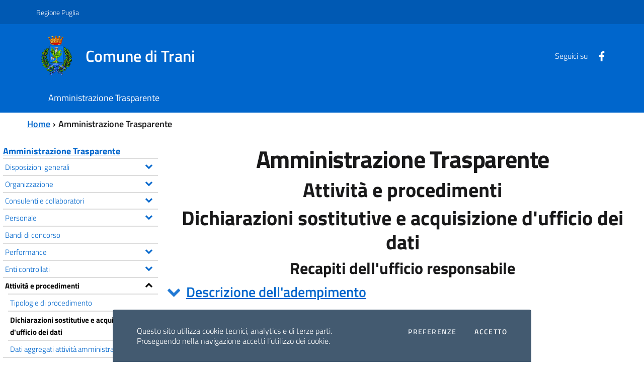

--- FILE ---
content_type: text/css
request_url: http://trasparenza.comune.trani.bt.it/themes/agid2019/assets/css/theme.css
body_size: 4225
content:
.debug small{ font-size:0.72em;}


/* BREADCRUMB */
.breadcrumb > li + li:before {
    content: "\203A";
}

    .breadcrumb > li + li:before {
        padding: 0px 5px;
    }

.breadcrumb {
    font-weight: 600;/* !important;*/
}
/* END Bredcrumb */

.navbar .close-div {
    background: transparent;
    padding:15px;
}

/* cards template*/
.row [class*="col-"] > .minicard
{
    height:100%;
}

.minicard {
    border: 1px solid #ECEFF1;
    text-decoration: none !important;
    display: flex;
}
.minicard, .minicard a, .minicard h4 {
	font-size: medium !important;
}
.minicard p {
	color: #435a70;
}
.minicard .minicard-text{
	order:1;
	flex:1 1 66%;
}

.minicard .minicard-image {
	order: 2;
	flex: 1 1 33%;
	min-width: 140px !important;
	position:relative;
}
.minicard .minicard-image img{
    height:100%;
    object-fit:cover;
    position:relative;
}
/* menu laterale */
.modulo_menu ul{
    padding:0px;
    list-style-type:none;
}
.modulo_menu ul li a{
    display:block;    
    line-height:2.3em;
    font-size:.889em;
    text-decoration:none;
}
.modulo_menu ul li a:hover:not(.disabled) {
    text-decoration: underline;
}

.modulo_menu ul li a .selected { font-weight:bold;}

.modulo_menu ul > li li 
{
    padding-left:10px;
}
/* fine menu laterale */

/* form reset */

.form-group label {
    width: auto !important;
    /*top: -12px;*/
    padding: 0px;
    transition: none 0s ease 0s;
}
.label-privacy-condition{
    position:relative !important;
}

.form-group .date::-webkit-input-placeholder {
    color: transparent;
}

.form-group .date:-moz-placeholder { /* Firefox 18- */
    color: transparent;
}

.form-group .date::-moz-placeholder { /* Firefox 19+ */
    color: transparent;
}

.form-group .date:-ms-input-placeholder {
    color: transparent;
}
.form-group .dropdown-vf label{}

.form-group .invalid-feedback {
    position: absolute;
    bottom: -26px;
    display:block;
}
.form-group .bootstrap-select-wrapper {
    margin-bottom: 3rem;
}

.form-group.checkbox-vf label {
    margin-left: 30px;
}
/* end form reset */

/*menu item for home section*/
.topmenu-items {
    border-top: 1px solid #e0e0e0;
}
.topmenu-items ul {        
        display: block;
        margin-top: 20px;
        width:100%;
    }

    .topmenu-items li {
        width: 100%;
        text-align: right;
    }
	
.searchFieldset [data-toggle="collapse"]::before
{
	font-size:1.4em;
	font-family:FontAwesome;
	content: "\f107";
	float: right;	
	line-height: .1rem;
	margin-top:10px;
	margin-left:15px;
	-webkit-transition: -webkit-transform .3s;
	transition: transform .3s;
	transition: transform .3s,-webkit-transform .3s;	
}
.searchFieldset [data-toggle="collapse"][aria-expanded="true"]::before{
	content: "\f106";
}

/* owl arrow*/
.owl-nav{
    position: absolute;
    top: 20%;
    left: 0;
    right: 0;
}
    .owl-nav .disabled {
        display: none;
    }

    .owl-nav .owl-prev, .owl-nav .owl-next {
        position: absolute;
        height: 190px;
        color: inherit;
        background: none;
        border: none;
        z-index: 100;
    }

        .owl-nav .owl-prev i, .owl-nav .owl-next i {
            font-size: 2.5rem;
            color: #cecece;
        }


    .owl-nav .owl-prev {
        left: 0;
    }

    .owl-nav .owl-next {
        right: 0;
    }

/*end owl arrow*/

/*LoginHeaderControl*/
.LoginHeaderControl .dropdown-menu{
    min-width:12rem !important;
}

.LoginHeaderControl .it-user-wrapper.dropdown .icon {
    margin-left: 0px !important;
}
/*end LoginHeaderControl*/

.field-icon {
    float: right;
    margin-left: -25px;
    margin-top: -25px;
    padding-right: 24px;
    position: relative;
    z-index: 2;
}

.mandatory-vfm {
    text-align: right;
}

#_anagrafica .h4 {
    text-align: center;
    margin-bottom: 6px;
}

#_anagrafica .control-label {
    position: inline-block;
}

#userRegister_user .info-vfm {
    margin-bottom: 10px;
}

.no-rounded {
    border-radius: 0px;
}

.login-page .NotifyArea ul{ list-style:none;}

--- FILE ---
content_type: application/javascript
request_url: http://trasparenza.comune.trani.bt.it/themes/trani/assets/js/theme.js
body_size: 2550
content:
$(function () {
    $('.table').footable();
});

$(document).ready(function () {
    $('.container-info .panel-collapse').collapse('toggle');
    $('[data-toggle="tooltip"]').tooltip();
    $('[data-toggle="popover"]').popover();
});

$(function () {
    /* iterate through nested list */
    $('.AT-navmenu ul').each(function () {
        var listItem = $(this).closest('li');
        var itemLink = listItem.find('> a');
        var title = 'Espandi il menu ' + $.trim(itemLink.text());
        var trigger = $('<span></span>').attr({
            tabindex: 0,
            'aria-label': title,
            'title': title,
        });

        $(listItem).find('span')
            .add(trigger)
            .on('click', function (ev) {
                var node = $(this).is('a') ? $(this) : $(this).closest('a');

                /* Clear all open and not nested element  */
                if (!$(this).closest('li.open').length) {
                    $('.AT-navmenu ul').slideUp(300);
                    $('.AT-navmenu li').removeClass('open');
                }

                if (node.siblings('ul').is(':visible')) {
                    node.siblings('ul').slideUp(300);
                    node.parent().removeClass('open');
                } else {
                    node.siblings('ul').slideDown(300);
                    node.parent().addClass('open');
                }
                return false;
            })
            .on('keydown', function (e) {
                if (e.which === 13 || e.which === 32) {
                    $(this).click();
                    return false;
                }
            });

        itemLink.append(trigger);
    });

    /* Get current element and set their ancestors as active */

    $('.AT-navmenu a[href=\'' + window.location.pathname + '\'], ' +
        '.AT-navmenu a[href=\'' + window.location.pathname.slice(0, -1) + '\']')
        .addClass('current');

    $('.AT-navmenu .current').parents().filter(function (index) {
        return (this.nodeName === 'LI');
    }).addClass('active open');

    /* Toolbar Side Button*/
    $('#ToolbarSxButton').click(function () {
        var $this = $(this);
        if (!$this.hasClass('sxToolbarButton')) {
            $this.addClass('sxToolbarButton');
            $('#SideContentVapp').removeClass('d-block');
        }
        else {
            $this.removeClass('sxToolbarButton');
            $('#SideContentVapp').addClass('d-block');
        }
    });
});